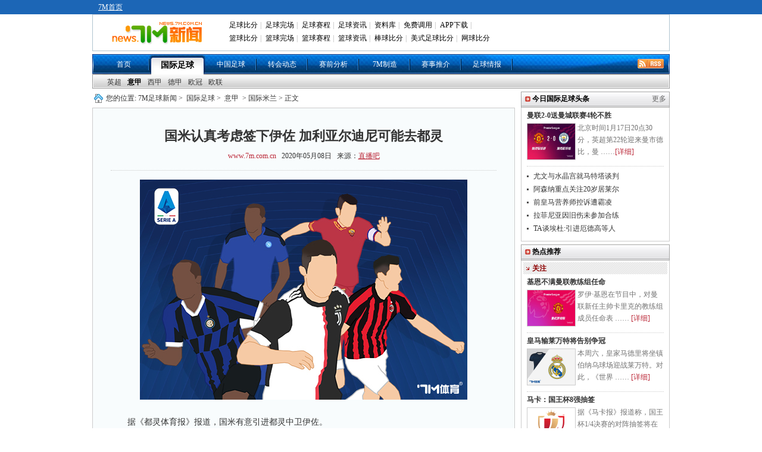

--- FILE ---
content_type: text/html
request_url: https://news.7m.com.cn/news/20200508/517053.shtml
body_size: 17769
content:
<!DOCTYPE html PUBLIC "-//W3C//DTD XHTML 1.0 Transitional//EN"
        "http://www.w3.org/TR/xhtml1/DTD/xhtml1-transitional.dtd">
<html xmlns="http://www.w3.org/1999/xhtml">
<head>
    <meta http-equiv="Content-Type" content="text/html; charset=utf-8"/>
    <title>国米认真考虑签下伊佐 加利亚尔迪尼可能去都灵 - 7M足球新闻</title>
    <meta name="keywords" content="都灵,国米,意大利,,伊佐,加利亚尔迪尼,转会">
    <meta name="description" content="国米认真考虑签下伊佐 加利亚尔迪尼可能去都灵">
    <link href="/css/1.1/style.css?1695" rel="stylesheet" type="text/css" />
<link href="/css/1.1/nav.css" rel="stylesheet" type="text/css" />
<link href="/css/1.1/ny.css" rel="stylesheet" type="text/css" />
<link href="/css/1.1/tipbj.css" rel="stylesheet" type="text/css" />
<script type="text/javascript" src="/js/jquery.js"></script>
<script type="text/javascript" src="/js/header.js"></script>
<script type="text/javascript" src="/js/1.1/search.js"></script>
<script type="text/javascript" src="/js/1.1/scrollimg.js"></script>
<script type="text/javascript" src="/js/1.1/commom.js"></script>
<script type="text/javascript" src="/js/1.1/vote.js"></script>
<!--[if IE 6]>
<script type="text/javascript" src="/js/1.1/DD_belatedPNG_0.0.8a-min.js"></script>
<script type="text/javascript">
	DD_belatedPNG.fix('.icos,.play,.play_btn,.tim,.pure');
</script>
<![endif]-->
<script>
var sUserAgent = navigator.userAgent.toLowerCase();
var bIsIpad = sUserAgent.match(/ipad/i) == "ipad";
var bIsIphoneOs = sUserAgent.match(/iphone os/i) == "iphone os";
var bIsMidp = sUserAgent.match(/midp/i) == "midp";
var bIsUc7 = sUserAgent.match(/rv:1.2.3.4/i) == "rv:1.2.3.4";
var bIsUc = sUserAgent.match(/ucweb/i) == "ucweb";
var bIsAndroid = sUserAgent.match(/android/i) == "android";
var bIsCE = sUserAgent.match(/windows ce/i) == "windows ce";
var bIsWM = sUserAgent.match(/windows mobile/i) == "windows mobile";
var bIsMobile = bIsIphoneOs || bIsMidp || bIsUc7 || bIsUc || bIsAndroid || bIsCE || bIsWM;
if(bIsMobile){
	try{
		var loc = window.location.toString().split("/");
		var bhdir = loc[5].replace(".shtml","").split("_");
		var bhnum = bhdir[0].split("?");
		//window.location = "//3g.7m.com.cn/news/content/"+loc[4].substr(0,6)+"/"+loc[5].replace(".shtml","")+"/1.html";
		//window.location = "//m.7m.com.cn/news/article.php?"+loc[4]+"_"+bhnum[0];
	}catch(e){
	}
	
}
</script>

    
    <script>var playCorr = '';</script>
</head>
<body oncontextmenu="return false" onselectstart="return false" oncopy="return false">
<script type="text/javascript" src="//check.7m.com.cn/acpl.aspx"></script>
<script type="text/javascript" src="//static.7m.com.cn/js/database/os_hidden_flag.js"></script>

<div class="t_bg_t">
    <div class="header">
        <div class="t_menu">
            <div style="float:left; margin-left:10px;">
                <a href="//www.7m.com.cn/" class="white_lnk12">7M首页</a>
            </div>
        </div>
        <div class="m_menu">
            <div class="t_m_logo"><a href="//news.7m.com.cn/"><img src="/images/news_logo.gif?v2" border="0"></a>
            </div>
            <div class="t_m_text">
                <table border="0" cellpadding="2" cellspacing="0" width="100%" class="head">
                    <tr>
                        <td width="100%">
                            <div id="divMenu1" style="position: absolute; display: none;"></div>
                            <div id="divMenu2" style="position: absolute; display: none; "></div>
                            <div id="divMenu">
                                <table border="0" width="100%" align="right">
                                    <tr>
                                        <td class="head1">
                                            <a href="//bf.7m.com.cn/" target="_blank" onmouseover="ShowMenu(this)" style="position:relative" onmouseout="CloseMenu()">足球比分</a>|
                                            <a href="//data.7m.com.cn/result_data/index_gb.shtml" target="_blank">足球完场</a>|
                                            <a href="//data.7m.com.cn/fixture_data/default_gb.shtml?date=1" target="_blank">足球赛程</a>|
                                            <a href="//news.7m.com.cn/" target="_blank">足球资讯</a>|
                                            <a href="//data.7m.com.cn/database/index_gb.htm" target="_blank">资料库</a>|
                                            <a href="//freelive.7m.com.cn/apply_jt.shtm" target="_blank">免费调用</a>|
                                            <a href="//app.7m.com.cn/m/download.html?ct=default" target="_blank">APP下载</a>|
                                        </td>
                                    </tr>
                                    <tr>
                                        <td class="head2">
                                            <a href="//basket.7m.com.cn/default_gb.aspx" target="_blank">篮球比分</a>|
                                            <a href="//bdata.7m.com.cn/Result_data/index_gb.htm" target="_blank">篮球完场</a>|
                                            <a href="//bdata.7m.com.cn/Fixture_data/default_gb.aspx?date=1" target="_blank">篮球赛程</a>|
                                            <a href="//lq.7m.com.cn/" target="_blank">篮球资讯</a>|
                                            <a href="//bab.7m.com.cn/default_gb.aspx" target="_blank">棒球比分</a>|
                                            <a href="//amf.7m.com.cn/default_gb.aspx" target="_blank">美式足球比分</a>|
                                            <a href="//tennis.7m.com.cn/" target="_blank">网球比分</a>
                                        </td>
                                    </tr>
                                </table>
                                <script language="javascript">
                                    showheader();
                                </script>
                            </div>
                        </td>
                    </tr>
                </table>
            </div>
            <div class="clr"></div>
        </div>
    </div>
</div>

<script>
    $(document).ready(function () {
        if ((typeof (WORDS_HIDDEN_ALL) != 'undefined' && WORDS_HIDDEN_ALL.BASE_HIDDEN_ALL != true) || os_hidden_flag != 'true') {
            //$("#header_odds0,#header_odds1,#header_odds2,#header_odds3,#header_odds4").show();
            //$("#header_span0,#header_span1,#header_span2,#header_span3,#header_span4").show();
        }
    });
</script>
<div class="menu"><ul><li class="m_li"><a href="/index.shtml">首页</a></li><li class="m_li_a"><a href="/list/1/index.shtml">国际足球</a></li><li class="m_li"><a href="/list/2/index.shtml">中国足球</a></li><li class="m_li"><a href="/list/3/index.shtml">转会动态</a></li><li class="m_li"><a href="/list/5/index.shtml">赛前分析</a></li><li class="m_li"><a href="/list/7m/index.shtml">7M制造</a></li><li class="m_li"><a href="/prediction/index.shtml">赛事推介</a></li><li class="m_li"><a href="/report/index_gb.shtml">足球情报</a></li><li class="rss_li"><a href="/rss.xml" target="_blank"><img src="/images/rss.gif"></a></li></ul></div><div>
			<ul class="smenu">
			<li class="s_li">
			<a href="/list/6/index.shtml" class="">英超</a><a href="/list/7/index.shtml" class="xza">意甲</a><a href="/list/8/index.shtml" class="">西甲</a><a href="/list/9/index.shtml" class="">德甲</a><a href="/list/10/index.shtml" class="">欧冠</a><a href="/list/11/index.shtml" class="">欧联</a></li></ul></div>
<div class="news">
    <div class="n_t">
        <div class="n_tz">
            <div class="ad_a"><!--a href="https://item.taobao.com/item.htm?spm=a1z09.5.0.0.pnPcJg&id=525150678850&_u=fjqovg9ec43" rel="nofollow" target="_blank" title="T1" style="display:block;height:40px;margin-bottom:10px;"><img src="//7mad.7m.com.cn/taobao_714x40_20160317.gif" width="710" height="40" border="0" /></a--></div>
            <div class="ny_bt"> 您的位置:<a href="/index.shtml">7M足球新闻</a>&gt; <a href="/list/1/index.shtml">国际足球</a>&gt;
                <a href="/list/7/index.shtml">意甲</a> &gt; 国际米兰 &gt;
                正文
            </div>
            <div class="ny_zw">
                <div class="zw_bt">
                    <p class="ba">国米认真考虑签下伊佐 加利亚尔迪尼可能去都灵</p>
                    <p class="bb"><a href="http://www.7m.com.cn" target="_blank">www.7m.com.cn</a> &nbsp;&nbsp;2020年05月08日
                        &nbsp;&nbsp;来源：<a href="https://news.zhibo8.cc/zuqiu/2020-05-08/5eb4a5cb14608.htm" target="_blank" style="text-decoration:underline;">直播吧</a> </p>
                </div>
                <div class="zw"> <p align="center"><img border="0" alt="" src="/photo/20200508/20200508100510_34252.jpg" /></p>
<br />
　　据《都灵体育报》报道，国米有意引进都灵中卫伊佐。<br />
<br />
　　报道称，国米正在认真考虑引进都灵中卫伊佐，而国米中场加利亚尔迪尼可能加盟都灵。<br />
<br />
　　此前曾有报道称，都灵想签下加利亚尔迪尼增强球队中场实力，伊佐的经纪人拉伊奥拉也将伊佐推荐给了国米。<br />
<br />
　　28岁的意大利中卫伊佐本赛季出场29次，全部首发，打进3球。 <br />
<br />
<p align="center"><img border="0" alt="" src="http://static.7m.com.cn/images/common/weixin_news.jpg" /></p>
                    
                </div>
                <!--文字-->
                
                <!--投票-->
                
                <div class="ny_tbox">
                    <p class="bc" style="display:;">更多关于"<a href="http://search.7m.com.cn/search_gb.aspx?key=%E9%83%BD%E7%81%B5&news=on&team=on&player=on" target="_blank">都灵</a> <a href="http://search.7m.com.cn/search_gb.aspx?key=%E5%9B%BD%E7%B1%B3&news=on&team=on&player=on" target="_blank">国米</a> <a href="http://search.7m.com.cn/search_gb.aspx?key=%E6%84%8F%E5%A4%A7%E5%88%A9&news=on&team=on&player=on" target="_blank">意大利</a> <a href="http://search.7m.com.cn/search_gb.aspx?key=%E4%BC%8A%E4%BD%90&news=on&team=on&player=on" target="_blank">伊佐</a> <a href="http://search.7m.com.cn/search_gb.aspx?key=%E5%8A%A0%E5%88%A9%E4%BA%9A%E5%B0%94%E8%BF%AA%E5%B0%BC&news=on&team=on&player=on" target="_blank">加利亚尔迪尼</a> <a href="http://search.7m.com.cn/search_gb.aspx?key=%E8%BD%AC%E4%BC%9A&news=on&team=on&player=on" target="_blank">转会</a>"的新闻 </p>
                    <!--    <div id="bdshare" class="bdshare_t bds_tools get-codes-bdshare" t="baidu">-->
<!--        <span class="bds_more">分享到：</span>-->
<!--        <a class="bds_qzone"></a>-->
<!--        <a class="bds_tsina"></a>-->
<!--        <a class="bds_tqq"></a>-->
<!--        <a class="bds_renren"></a>-->
<!--		<a class="shareCount"></a>-->
<!--    </div>-->

<!--<div class="wb_box" t="7m" style="display:none;">-->
<!--	<span class="more_wb icos" title="分享更多"></span>-->
<!--	<span class="qqkj icos" title="腾讯QQ空间"></span>-->
<!--	<span class="wy_wb icos" title="网易微博"></span>-->
<!--	<span class="xl_wb icos" title="新浪微博"></span>-->
<!--	<span class="tx_wb icos" title="腾讯微博"></span>-->
<!--	<span>分享到：</span>-->
<!--</div>-->
<!--<div id="share_more" class="m_share" style="z-index: 100;position: absolute;right: 0; top: 68px; display:none;">-->
<!--	<div class="m_share_box">-->
<!--		<div class="share_b_t"><span class="share_bt">分享到...</span></div>-->
<!--		<div class="icos_box">-->
<!--			<ul>-->
<!--				<li><a href="javascript:share_to(5);" class="icotitle" ><span class="rrw icos" title="人人网">人人网</span></a></li>-->
<!--				<li><a href="javascript:share_to(6);" class="icotitle" ><span class="bdsc icos" title="百度搜藏">百度搜藏</span></a></li>-->
<!--				<li><a href="javascript:share_to(7);" class="icotitle" ><span class="mptk icos" title="猫扑推客">猫扑推客</span></a></li>-->
<!--				<li><a href="javascript:share_to(8);" class="icotitle" ><span class="db icos" title="豆瓣">豆瓣</span></a></li>-->
<!--				<li><a href="javascript:share_to(9);" class="icotitle" ><span class="fhwb icos" title="凤凰微博">凤凰微博</span></a></li>-->
<!--				<li><a href="javascript:share_to(10);" class="icotitle" ><span class="msn icos" title="MSN">MSN</span></a></li>-->
<!--				<li><a href="javascript:share_to(11);" class="icotitle" ><span class="tjh icos" title="淘江湖">淘江湖</span></a></li>-->
<!--				<li><a href="javascript:share_to(12);" class="icotitle" ><span class="pyw icos" title="朋友网">朋友网</span></a></li>-->
<!--				<div class="clear"></div>-->
<!--			</ul>-->
<!--		</div>-->
<!--	</div>-->
<!--</div>-->
<div class="clear"></div>

                </div>
                <!--更多关于结束-->
                <div class="ad_e">
                    <!-- content.a -->
                </div>
                <!--相关推介-->
<style>
    .clearfix {
        display: block;
    }

    .more_a {
        font-size: 12px;
        color: #323232;
        position: absolute;
        right: 10px;
        height: 30px;
        line-height: 28px;
        font-weight: normal;
        background: url('/images/icon_right.png') no-repeat right center;
        padding-right: 12px
    }

    /* 列表 */
    .infoUl {
        padding-bottom: 20px;
        width: 650px;
        margin: 0 auto;
    }

    .infoUl ul {
        padding-top: 10px;
    }

    .infoUl ul li {
        border: 1px solid #e8e8e8;
        padding: 0 20px;
        background-color: #fff;
        overflow: hidden;
        margin-bottom: 10px;
    }

    /* 列表顶部 */
    .infoUl ul .li_top {
        padding: 14px 0;
        border-bottom: 1px solid #efefef;
        overflow: hidden;
    }

    .infoUl ul .li_top .a_more {
        display: block;
        float: left;
        min-height: 60px;
        padding-left: 70px;
        position: relative;
    }

    .infoUl ul .li_top .am_img {
        height: 60px;
        width: 60px;
        position: absolute;
        left: 0;
        top: 0;
    }

    .infoUl ul .li_top .am_img img {
        display: block;
        width: 60px;
        height: 60px;
        position: relative;
        z-index: 1;
        -moz-border-radius: 60px;
        -webkit-border-radius: 60px;
        -khtml-border-radius: 60px;
        border-radius: 60px;
    }

    .infoUl ul .li_top .am_img em {
        display: block;
        width: 16px;
        height: 16px;
        position: absolute;
        bottom: 0;
        right: 0;
        z-index: 100;
        background-image: url(/images/level-icon.png);
        background-repeat: no-repeat;
        background-position: center center;
    }

    .infoUl ul .li_top .p1 {
        font-size: 0;
        white-space: nowrap;
        padding-top: 8px;
    }

    .infoUl ul .li_top .p1 b {
        display: inline-block;
        vertical-align: top;
        font-size: 16px;
        line-height: 24px;
        color: #333333;
    }

    .infoUl ul .li_top .p1 i {
        display: inline-block;
        vertical-align: top;
        font-size: 12px;
        line-height: 18px;
        color: #FF8317;
        padding: 0 10px;
        border: 1px solid #FF8317;
        -moz-border-radius: 4px;
        -webkit-border-radius: 4px;
        -khtml-border-radius: 4px;
        border-radius: 4px;
        margin-top: 2px;
        margin-left: 10px;
        font-style: normal;
    }

    .infoUl ul .li_top .p_middle {
        padding-top: 22px;
    }

    .infoUl ul .li_top .p2 {
        font-size: 0;
        white-space: nowrap;
        padding-top: 6px;
    }

    .infoUl ul .li_top .p2 span {
        display: inline-block;
        vertical-align: top;
        font-size: 14px;
        line-height: 20px;
        color: #b3b3b3;
    }

    .infoUl ul .li_top .p2 i {
        display: inline-block;
        vertical-align: top;
        font-size: 12px;
        line-height: 20px;
        color: #fff;
        padding: 0 10px;
        -moz-border-radius: 4px;
        -webkit-border-radius: 4px;
        -khtml-border-radius: 4px;
        border-radius: 4px;
        margin-left: 10px;
        background-color: #D41610;
        font-style: normal;
    }

    /* 列表顶部 */
    .li_info {
        padding: 12px 0;
        overflow: hidden;
        cursor: pointer;
    }

    .info_l {
        float: left;
    }

    .info_l .p1 {
        font-size: 14px;
        line-height: 22px;
        color: #b3b3b3;
        margin-bottom: 10px;
    }

    .info_l .p1 i {
        color: #db323b;
        display: inline-block;
        vertical-align: top;
        padding-left: 10px;
    }

    .info_l .p2 {
        font-size: 0;
        white-space: nowrap;
        color: #333333;
    }

    .info_l .p2 i {
        font-style: normal;
        display: inline-block;
        vertical-align: top;
        font-size: 14px;
        line-height: 20px;
        border: 1px solid #333;
        -moz-border-radius: 4px;
        -webkit-border-radius: 4px;
        -khtml-border-radius: 4px;
        border-radius: 4px;
        margin-right: 10px;
        padding: 0 10px;
    }

    .info_l .p2 span {
        font-size: 16px;
        line-height: 22px;
    }

    /*右边按钮*/
    .info_r {
        float: right;
        padding-top: 6px;
        cursor: pointer;
        position: relative;
    }

    .infoUl .btPay {
        border: 1px solid #D31510;
        background-color: #D31510;
        display: block;
        width: 120px;
        text-align: center;
        font-size: 14px;
        color: #ffffff;
    }

    .infoUl .btPayWhiteBg {
        border-top-left-radius: 4px;
        border-top-right-radius: 4px;
        background-color: #fff;
        color: #D31510;
    }

    .infoUl .btPayHeightSingle {
        height: 40px;
        border-radius: 4px;
        line-height: 40px;
    }

    .infoUl .btMissOut {
        display: none;
        line-height: 26px;
        height: 26px;
        width: 120px;
        text-align: center;
        font-size: 14px;
        border-bottom-left-radius: 4px;
        border-bottom-right-radius: 4px;
        border: 1px solid #D31510;
        position: absolute;
        bottom: -16px;
        background-color: #ffffff;
        color: #D31510;
        left: 0;
        z-index: 100
    }

    .infoUl .on {
        padding-top: 0px
    }

    .infoUl .on .btPayHeightSingle {
        line-height: 30px;
    }

    .infoUl .on .btMissOut {
        display: block;
    }
</style>
<script type="text/javascript">
    /*
    function toRecommend(id) {
        location = 'https://tips.7m.com.cn/gameInside.html?lan=gb&id=' + id;
    }
    function toRecommendMore() {
        location = 'https://tips.7m.com.cn/';
    }
    $(document).ready(function () {
        var mid = 0;
        if (typeof(playCorr) != 'undefined' && playCorr != '') {
            mid = playCorr.split(',')[0];
        }
        $.ajax({
            type: "GET",
            url: "//txt-api.7m.com.cn/tips/recommend/relatedRecommendForNews?mid=" + mid + "&lan=1&ballType=1&v=" + Number(new Date()),
            dataType: "json",
            success: function (json) {
                if (json.status != 1) {
                    return;
                }
                var arrUserType = ["普通用户", "网红投手", "7M分析师", "7M特邀专家", "好波名家"];
                var sHtml = '';
                for (var i = 0; i < json.data.length; i++) {
                    var row = json.data[i];
                    var reType = '';//推介类型 1:让球 2:大小球 3:胜负平,
                    if (row[25] == '1') {
                        reType = '让球';
                    } else if (row[25] == '2') {
                        reType = '大小球';
                    } else if (row[25] == '3') {
                        reType = '胜平负';
                    }
                    var startDate = row[16];
                    startDate = startDate.substring(0, startDate.length - 3);
                    var _btn = '';
                    if (row[20] > 0) {//解锁所需M钻大于0
                        _btn = '<div class="info_r' + (row[26] == 2 ? ' on' : '') + '"><div class="btPay btPayHeightSingle"><span>' + row[20] + 'M钻</span><div class="btMissOut">不中退钻</div></div></div>';
                    }
                    else {//免费查看
                        _btn = '<div class="info_r"><div class="btPay btPayHeightSingle"><span>免费</span><div class="btMissOut">不中退钻</div></div></div>';
                    }

                    sHtml += '<li>';
                    sHtml += '<div class="li_top clearfix">';
                    sHtml += '<a href="javascript:void(0);" class="a_more" target="_blank">';
                    sHtml += '<i class="am_img"><img src="' + row[2] + '" alt=""><em></em></i>';
                    sHtml += '<p class="p1 p_middle"><b>' + row[3] + '</b><i>' + arrUserType[row[17]] + '</i></p><p class="p2"><span></span></p>';
                    sHtml += '</a>';
                    sHtml += '</div>';
                    sHtml += '<div class="li_info clearfix" onclick="toRecommend(' + row[8] + ');">';
                    sHtml += '<div class="info_l"><p class="p1">' + row[27] + ' ' + startDate + '<i></i></p><p class="p2"><i>' + reType + '</i><span>' + row[9] + ' VS ' + row[10] + '</span></p></div>';
                    sHtml += _btn;
                    sHtml += '</div>';
                    sHtml += '</li>';
                }
                $('#ul-recommend').html(sHtml);
            }
        });
    });
    */
</script>
<div id="div-recommend" style="display: none;">
    <div class="ny_b" style="position: relative;margin-top: 40px">相关推介<a class="more_a" href="javascript:void(0)"
                                                                         onclick="toRecommendMore()">更多推介</a></div>
    <div class="infoUl">
        <ul id="ul-recommend"></ul>
    </div>
    <div class="clear"></div>
</div>
                <div class="ny_b" >相关新闻</div>
                <div class="ny_xg" > 
			
					<div class="ny_pbt">
						<a href="/news/20200508/517050.shtml" target="_blank"><img src="/photo/20200508/2020050810000425278.jpg" /></a>
						<p><a href="/news/20200508/517050.shtml" target="_blank">若纳因戈兰和佩里西奇回归 孔蒂愿再给他们机会</a></p>
						<div class="jxa">据《米兰体育报》透露，如果纳因戈兰和佩里西奇今年夏天回归国米，孔蒂愿意再给他们一次在梅阿查展现实力的机会。纳因戈兰去年夏天租借加盟卡利亚里，若卡利亚里无法给出国米满意的报 ……<a href="/news/20200508/517050.shtml" target="_blank">[详细]</a></div>
					</div>	
				
					<div class="ny_pbt">
						<a href="/news/20200508/517029.shtml" target="_blank"><img src="/photo/20200508/2020050809195416372.jpg" /></a>
						<p><a href="/news/20200508/517029.shtml" target="_blank">张康阳霸气发声：巴萨别搞小动作！否则就别谈了</a></p>
						<div class="jxa">“为了加盟巴萨，劳塔罗拒绝了国米的续约合同。”《世界体育报》几天前在头版头条上这样写道。如今，国米主席张康阳不开心了。《世界体育报》指出，张康阳警告巴萨，不要在运作劳塔罗 ……<a href="/news/20200508/517029.shtml" target="_blank">[详细]</a></div>
					</div>	
				
			<ul>
				
					<li>
						<a href="/news/20200507/516987.shtml" target="_blank">旧将:若库利巴利加盟利物浦 他们防线将坚不可摧</a>
						<span class= "gz_fa">05-07</span>
					</li>
				
					<li>
						<a href="/news/20200507/516991.shtml" target="_blank">埃里克森：下个目标是成国米主力 每天都在训练</a>
						<span class= "gz_fa">05-07</span>
					</li>
				
					<li>
						<a href="/news/20200507/517012.shtml" target="_blank">世体:波帅要求纽卡签下库蒂尼奥 巴萨标价1亿欧</a>
						<span class= "gz_fa">05-07</span>
					</li>
				
					<li>
						<a href="/news/20200507/517015.shtml" target="_blank">埃里克森:托蒂是童年偶像 争取在国米有稳定出场</a>
						<span class= "gz_fa">05-07</span>
					</li>
				
			</ul>
		</div>
                <div class="clear"></div>
                <div class="ny_b">国际米兰动态</div>
                <div class="ny_xg"> 
			
			<ul>
				
					<li>
						<a href="/news/20200508/517050.shtml" target="_blank">若纳因戈兰和佩里西奇回归 孔蒂愿再给他们机会</a>
						<span class= "gz_fa">05-08</span>
					</li>
				
					<li>
						<a href="/news/20200508/517029.shtml" target="_blank">张康阳霸气发声：巴萨别搞小动作！否则就别谈了</a>
						<span class= "gz_fa">05-08</span>
					</li>
				
					<li>
						<a href="/news/20200507/517015.shtml" target="_blank">埃里克森:托蒂是童年偶像 争取在国米有稳定出场</a>
						<span class= "gz_fa">05-07</span>
					</li>
				
					<li>
						<a href="/news/20200507/516991.shtml" target="_blank">埃里克森：下个目标是成国米主力 每天都在训练</a>
						<span class= "gz_fa">05-07</span>
					</li>
				
					<li>
						<a href="/news/20200507/516977.shtml" target="_blank">两企业有意以20亿欧元的价格收购意甲20%股份</a>
						<span class= "gz_fa">05-07</span>
					</li>
				
					<li>
						<a href="/news/20200507/516976.shtml" target="_blank">都体：为补强中场 国米今夏可能出售贝西诺</a>
						<span class= "gz_fa">05-07</span>
					</li>
				
					<li>
						<a href="/news/20200506/516929.shtml" target="_blank">莫拉蒂：劳塔罗加盟巴萨？用梅西交换才愿接受</a>
						<span class= "gz_fa">05-06</span>
					</li>
				
					<li>
						<a href="/news/20200506/516928.shtml" target="_blank">摩西1200万欧买断费过高 国米可能续租球员一年</a>
						<span class= "gz_fa">05-06</span>
					</li>
				
					<li>
						<a href="/news/20200506/516927.shtml" target="_blank">克雷斯波:希望劳塔罗留在国米成长 这对他有好处</a>
						<span class= "gz_fa">05-06</span>
					</li>
				
			</ul>
		</div>
                <div class="clear"></div>
            </div>
            <!--
<iframe width="710" height="400" class="share_self"  frameborder="0" scrolling="no" src="//widget.weibo.com/weiboshow/index.php?language=&width=710&height=400&fansRow=2&ptype=1&speed=0&skin=9&isTitle=0&noborder=1&isWeibo=1&isFans=0&uid=1845054955&verifier=6deb1a8d&dpc=1"></iframe>-->

        </div>
        <div class="n_ty">
            <!--div class="yb_ggk" style="padding:0 0 3px 0;"><a href="//m.7m.com.cn/news/" target="_blank"><img src="//7mad.7m.com.cn/s/news_r1.jpg" border="0"></a></div-->
<!--div class="yb_ggk" style="padding:3px 0 3px 0;"><a href="//news.7m.com.cn/report/index_gb.shtml"  rel="nofollow" title="R2" target="_blank" style="display: block;"><img src="//7mad.7m.com.cn/zxny_250_70.gif" border="0"></a></div-->

<script>
function CheckIsPhone(posa, posi, posn, posw, urla, urli, urln, urlw) {
    var u = navigator.userAgent;
    var isAndroid = u.indexOf('Android') > -1 || u.indexOf('Adr') > -1;
    var isiOS = !!u.match(/\(i[^;]+;( U;)? CPU.+Mac OS X/);
    var isWeixin = window.navigator.userAgent.toLowerCase().match(/MicroMessenger/i);
    var a = '';
    if(isAndroid && isWeixin != 'micromessenger'){
        a = urla;
    }else if(isiOS && isWeixin != 'micromessenger'){
        a = urli;
    }else if(isWeixin == 'micromessenger'){
        a = urlw;
    }else{
        a = urln;
    }
    window.open(a);
}
</script>
            <div class="box">
                <ul class="tab_nav" id="search" style="display: none;">
		<li id="search_news" index="0">新&nbsp;闻</li>
		<li id="search_team" index="1" style="display:none;"><a href="javascript:">球&nbsp;队</a></li>
		<li id="search_player" index="2" style="display:none;"><a href="javascript:">球&nbsp;员</a></li>
</ul>
<div class="tab_content" style="display: none;">
		<div id="t_1">
				<div class="srk">
					<form action="http://so.7m.com.cn/cse/search" method="get" target="_blank" class="bdcs-search-form" id="bdcs-search-form">
							<input type="hidden" name="s" id="bdcs-search-form-s" value="13413958429287951139">
							<input type="hidden" name="entry" id="bdcs-search-form-entry" value="1">
							<input type="text" name="q" class="searchinput" id="bdcs-search-form-input" placeholder="请输入关键词">
							<input type="submit" class="searchaction" id="bdcs-search-form-submit" value="">
					</form>
					<form action="//search.7m.com.cn/search_gb.aspx" method="get" id="search_form" style="display:none;">
						<input type="text" name="key" class="searchinput" id="key" tip="7m站内搜索，请输入相关文字" onblur="searchBlur()" onfocus="searchFocus()" value="7m站内搜索，请输入相关文字"/>
						<input type="submit" class="searchaction" value="" />
						<input type="hidden" name="news" index="0" value="on" />
						<input type="hidden" name="team" index="1" value="" />
						<input type="hidden" name="player" index="2" value="" />
						<input type="hidden" id="searchVal" value="0" />
					</form>
				</div>
				<!--关键字显示不能过行-->
				<div index="0" type="key" id="bdcs-search-form-keyword">
					<script type="text/javascript">
					if(typeof(loadJs)!='undefined'){
						loadJs('//news.7m.com.cn/js/1.1/search_key.js?'+Number(new Date()),function(){
							if(typeof(search_key)!='undefined')
								$("#bdcs-search-form-keyword").html(search_key);
						});
					}
					</script>
				</div>
				<div index="1" type="key" style="display:none">
					<a href="javascript:search('巴塞罗那 ',1)">巴塞罗那</a>
					<a href="javascript:search('皇家马德里',1)">皇家马德里</a>
					<a href="javascript:search('曼联',1)">曼联</a>
					<a href="javascript:search('切尔西',1)">切尔西</a>
				</div>
				<div index="2" type="key" style="display:none">
					<a href="javascript:search('梅西',2)">梅西</a>
					<a href="javascript:search('C罗',2)">C罗</a>
					<a href="javascript:search('范佩西',2)">范佩西</a>
					<a href="javascript:search('鲁尼',2)">鲁尼</a>
				</div>
		</div>
</div>
<style>.box{display: none!important;}</style>
            </div>
            <!--
<div class="b_b"><strong class="fx_z">7M体育官方微博</strong></div>
<div class="wb_att">
    <a href="//weibo.com/7msport" class="xlwb" target="_blank">加关注</a>
    <a href="//t.qq.com/sport-7m" class="txwb" target="_blank">加关注</a>
</div>
-->


            <div class="b_b" style=""><strong class="fx_z">今日国际足球头条</strong>
                <p class="fx_y"><a href="/list/1/">更多</a>
            </div>
            <div class="ny_tt" style="">
                
				<div class="ny_yba">
					<p><a href="/news/20260117/713605.shtml" target="_blank" title="曼联2-0送曼城联赛4轮不胜 姆伯莫、多尔古建功">曼联2-0送曼城联赛4轮不胜</a></p>
					<a href="/news/20260117/713605.shtml" target="_blank" title="曼联2-0送曼城联赛4轮不胜 姆伯莫、多尔古建功"><img src="/photo/20260117/2026011710584929913.jpg" /></a>
					<div class="ny_bw">北京时间1月17日20点30分，英超第22轮迎来曼市德比，曼 ……<a href="/news/20260117/713605.shtml" target="_blank">[详细]</a></div>
				</div>
			<ul>
				<li><a href="/news/20260117/713603.shtml" target="_blank" title="队报：尤文与水晶宫就马特塔的转会积极进行谈判">尤文与水晶宫就马特塔谈判</a></li>
			
				<li><a href="/news/20260117/713602.shtml" target="_blank" title="9000万身价 ESPN：阿森纳重点关注20岁居莱尔">阿森纳重点关注20岁居莱尔</a></li>
			
				<li><a href="/news/20260117/713601.shtml" target="_blank" title="前皇马营养师控诉任职期间遭霸凌：禁止我上草坪">前皇马营养师控诉遭霸凌</a></li>
			
				<li><a href="/news/20260117/713600.shtml" target="_blank" title="拉菲尼亚因旧伤困扰未参加合练 但预计出战皇社">拉菲尼亚因旧伤未参加合练</a></li>
			
				<li><a href="/news/20260117/713599.shtml" target="_blank" title="TA谈埃杜:主导阿森纳引进了厄德高 哈弗茨等人">TA谈埃杜:引进厄德高等人</a></li>
			</ul>
            </div>
            <div class="clear" style=""></div>

            <div class="b_b"><strong class="fx_z">热点推荐</strong></div>
            <div class="ny_tt">
                <div class="gz_xb"><h6>关注</h6></div>
					<div class="ny_yba">
						<p><a href="/news/20260116/713410.shtml" target="_blank" title="基恩不满曼联教练组任命:埃文斯为曼联做了啥">基恩不满曼联教练组任命</a></p>
						<a href="/news/20260116/713410.shtml" target="_blank" title="基恩不满曼联教练组任命:埃文斯为曼联做了啥"><img src="/photo/20260116/2026011610524525364.jpg" /></a>
						<div class="ny_bw">
							罗伊·基恩在节目中，对曼联新任主帅卡里克的教练组成员任命表 ……
							<a href="/news/20260116/713410.shtml" target="_blank" title="基恩不满曼联教练组任命:埃文斯为曼联做了啥">[详细]</a>
						</div>
					</div>
				
					<div class="ny_yba">
						<p><a href="/news/20260116/713534.shtml" target="_blank" title="世体：如果皇马再输莱万特将彻底告别西甲争冠">皇马输莱万特将告别争冠</a></p>
						<a href="/news/20260116/713534.shtml" target="_blank" title="世体：如果皇马再输莱万特将彻底告别西甲争冠"><img src="/photo/20260116/2026011605571119300.jpg" /></a>
						<div class="ny_bw">
							本周六，皇家马德里将坐镇伯纳乌球场迎战莱万特。对此，《世界 ……
							<a href="/news/20260116/713534.shtml" target="_blank" title="世体：如果皇马再输莱万特将彻底告别西甲争冠">[详细]</a>
						</div>
					</div>
				
					<div class="ny_yba">
						<p><a href="/news/20260116/713414.shtml" target="_blank" title="马卡：国王杯8强抽签 阿尔瓦塞特是唯一西乙队">马卡：国王杯8强抽签</a></p>
						<a href="/news/20260116/713414.shtml" target="_blank" title="马卡：国王杯8强抽签 阿尔瓦塞特是唯一西乙队"><img src="/photo/20260116/202601161056023755.jpg" /></a>
						<div class="ny_bw">
							据《马卡报》报道称，国王杯1/4决赛的对阵抽签将在下周一进 ……
							<a href="/news/20260116/713414.shtml" target="_blank" title="马卡：国王杯8强抽签 阿尔瓦塞特是唯一西乙队">[详细]</a>
						</div>
					</div>
				
					<div class="ny_yba">
						<p><a href="/news/20260116/713381.shtml" target="_blank" title="天空预测:曼城粉碎曼联 狼队斩纽卡 蓝军仍不胜">天空预测:曼城粉碎曼联</a></p>
						<a href="/news/20260116/713381.shtml" target="_blank" title="天空预测:曼城粉碎曼联 狼队斩纽卡 蓝军仍不胜"><img src="/photo/20260116/2026011610222217110.jpg" /></a>
						<div class="ny_bw">
							天空体育预测第22轮英超，他们的标题是：毁灭德比？曼城粉碎 ……
							<a href="/news/20260116/713381.shtml" target="_blank" title="天空预测:曼城粉碎曼联 狼队斩纽卡 蓝军仍不胜">[详细]</a>
						</div>
					</div>
				
					<div class="ny_yba">
						<p><a href="/news/20260116/713405.shtml" target="_blank" title="默森预测本轮英超：曼城3-1曼联笑傲曼市德比">默森预测本轮英超赛果</a></p>
						<a href="/news/20260116/713405.shtml" target="_blank" title="默森预测本轮英超：曼城3-1曼联笑傲曼市德比"><img src="/photo/20260116/2026011610451917795.jpg" /></a>
						<div class="ny_bw">
							英超即将展开第22轮的争夺，英格兰足坛名宿默森对10场比赛 ……
							<a href="/news/20260116/713405.shtml" target="_blank" title="默森预测本轮英超：曼城3-1曼联笑傲曼市德比">[详细]</a>
						</div>
					</div>
				
					<div class="ny_yba">
						<p><a href="/news/20260116/713411.shtml" target="_blank" title="科贝：球迷没要求解雇阿隆索 皇马需要苏维门迪">科贝：球迷没要求炒阿隆索</a></p>
						<a href="/news/20260116/713411.shtml" target="_blank" title="科贝：球迷没要求解雇阿隆索 皇马需要苏维门迪"><img src="/photo/20260116/2026011610534528873.jpg" /></a>
						<div class="ny_bw">
							国王杯皇马惨遭西乙阿尔瓦塞特淘汰，赛后，科贝电台评论员发表 ……
							<a href="/news/20260116/713411.shtml" target="_blank" title="科贝：球迷没要求解雇阿隆索 皇马需要苏维门迪">[详细]</a>
						</div>
					</div>
				
					<div class="ny_yba">
						<p><a href="/news/20260115/713340.shtml" target="_blank" title="图片报：维尔纳冬窗加盟美职联 放弃200万工资">维尔纳冬窗加盟美职联</a></p>
						<a href="/news/20260115/713340.shtml" target="_blank" title="图片报：维尔纳冬窗加盟美职联 放弃200万工资"><img src="/photo/20260115/2026011504225626651.jpg" /></a>
						<div class="ny_bw">
							据《图片报》报道，莱比锡前锋维尔纳即将结束在德国的职业生涯 ……
							<a href="/news/20260115/713340.shtml" target="_blank" title="图片报：维尔纳冬窗加盟美职联 放弃200万工资">[详细]</a>
						</div>
					</div>
				
					<div class="ny_yba">
						<p><a href="/news/20260115/713306.shtml" target="_blank" title="罗塞尼尔:帕尔默周末可出战 德拉普周三下午生病">罗塞尼尔谈球队的伤病</a></p>
						<a href="/news/20260115/713306.shtml" target="_blank" title="罗塞尼尔:帕尔默周末可出战 德拉普周三下午生病"><img src="/photo/20260115/2026011511100330226.jpg" /></a>
						<div class="ny_bw">
							联赛杯半决赛首回合，切尔西在斯坦福桥迎战阿森纳。本场比赛之 ……
							<a href="/news/20260115/713306.shtml" target="_blank" title="罗塞尼尔:帕尔默周末可出战 德拉普周三下午生病">[详细]</a>
						</div>
					</div>
				<div class="clear"></div>
            </div>
            <div class="clear"></div>
            <div class="ad_c">
                <!-- content.b -->
            </div>
        </div>
        <div class="clear"></div>
    </div>
</div>
<div class="bottom">
  <div class="bottom_a">
   <a href="javascript:" onclick="window.open('//help.7m.com.cn/sm_gb.htm','','width=560,height=260,scrollbars=yes');">本站声明</a>|

    <a href="javascript:" onclick="window.open('//help.7m.com.cn/jump.aspx?l=gb&page=sentmessage&t=0','','width=450,height=528,scrollbars=yes');">联系我们</a>|

    <a href="javascript:" onclick="window.open('//help.7m.com.cn/jump.aspx?l=gb&page=sentmessage&t=1','','width=450,height=528,scrollbars=yes');">报告错误</a>|

    <a href="//sitemap.7m.com.cn/" target="_blank">网站导航</a>|

    <a href="#top">返回页顶</a>
  </div>
  <p>提醒：第三方机构可能在7M体育宣传他们的产品或服务，7M体育将不保证其宣传信息的准确。
<br />您跟第三方机构的任何交易与7M体育无关，7M体育将不会对可能引起的任何损失负责。
<br />Copyright © 2003 - <script language="javascript">document.write((new Date()).getFullYear());</script> 版权所有 www.7m.com.cn All Rights Reserved. 保留全部权利.
</p>
<a href="//www.miibeian.gov.cn/" target="_blank">粤ICP备08004827号</a>
</div>
<div style="position:absolute;display:none; width:300px; height:100px;filter:alpha(opacity=80); opacity: 0.8;z-index:999;" id="divTip" onmouseover="clearTimeout(timer);this.style.display=''" onmouseout="timer=setTimeout('hideTip()',1000)" >
	<div id="tipbj1"></div>
	<div id="tipbg1" >
		<a target="_blank" id="a1" style="padding-left: 20px;">本站搜索<font style="color:#FF0000;font-weight:bold" id="f1"></font>的资料</a><br />
		<a target="_blank" id="a2" style="background: url(//img.7m.com.cn/img7/sicon1.gif) no-repeat left;padding-left: 20px;">搜索百度关于<font style="color:#FF0000;font-weight:bold" id="f2"></font>的新闻</a><br />
		<a target="_blank" id="a3" style="background: url(//img.7m.com.cn/img7/sicon2.gif) no-repeat left;padding-left: 20px;">搜索Google关于<font style="color:#FF0000;font-weight:bold" id="f3"></font>的新闻</a>
	</div>
	<div id="tipbj2"></div>
</div>
<script type="text/javascript" src="/js/1.1/newstip.js?v=24.6.11"></script>
<div style="display:none">
    <script type="text/javascript" src="//count.7m.com.cn/count.js"></script>
    <script>
        var loc = window.location.toString();
        //新闻
        if (loc.indexOf("/news/") != -1) {
            var regMatch = /([0-9]+).shtml/.exec(loc);
            if (regMatch != null) {
                document.write('<script type="text/javascript" src="https://count.7mdt.com/flowstats/count.js?type=3&lang=1&dataId=' + regMatch[1] + '"><\/script>');
            }
        }
        //推介
        if (loc.indexOf("/prediction/data/") != -1) {
            var regMatch = /([0-9]+).shtml/.exec(loc);
            if (regMatch != null) {
                document.write('<script type="text/javascript" src="https://count.7mdt.com/flowstats/count.js?type=5&lang=1&dataId=' + regMatch[1] + '"><\/script>');
            }
        }
    </script>
</div>
<!-- designed on 2010-11-15, by fhx,xy,wdf, ver 1.1.0 -->
<script type="text/javascript" id="bdshare_js" data="type=tools&amp;uid=676133"></script>
<script type="text/javascript" id="bdshell_js"></script>
<script type="text/javascript">//<![CDATA[ 
var __ud = '517053';
var NewsUrl = 'http://news.7m.com.cn/news/20200508/517053.shtml';
var NewsTitle = '国米认真考虑签下伊佐 加利亚尔迪尼可能去都灵';
var NewsContent = '据《都灵体育报》报道，国米有意引进都灵中卫伊佐。报道称，国米正在认真考虑引进都灵中卫伊佐，而国米中场加利亚尔迪尼可能加盟都灵。此前曾有报道称，都灵想签下加利亚尔迪尼增强球队 …… 详细:';
var NewsPic;
function loadJs(fileUrl, callback, jsID) {
    var oHead = document.getElementsByTagName('HEAD').item(0);
    if (jsID) try {
        oHead.removeChild(document.getElementById(jsID));
    } catch (e) {
    }
    var oScript = document.createElement("script");
    if (jsID) oScript.id = jsID;
    if (document.addEventListener) {
        oScript.onload = callback;
        oScript.onerror = callback;
    } else {
        oScript.onreadystatechange = function () {
            loadJsReady(oScript, callback);
        };
    }
    oScript.charset = "utf-8";
    oScript.type = "text/javascript";
    oScript.src = fileUrl;
    oHead.appendChild(oScript);
}

function loadJsReady(obj, callBack) {
    if (obj.readyState == "loaded") {
        callBack();
    }
}

function readGetReady() {

}

loadJs("//news.7m.com.cn/news/read-get.php?__ud=" + __ud + "&" + Number(new Date()), readGetReady);

if (jQuery) {
    $(document).ready(function () {
        var imgSrc = $('img', 'div.zw').attr('src');
        if (imgSrc) {
            imgSrc = encodeURIComponent('//news.7m.com.cn' + imgSrc.toString());
            $('#sina_url').attr('href', $('#sina_url').attr('href') + '&pic=' + imgSrc);
            $('#qq_url').attr('href', $('#qq_url').attr('href') + '&pic=' + imgSrc);
            NewsPic = imgSrc;
            //$('#wangyi_url').attr('href',$('#wangyi_url').attr('href')+'&images='+imgSrc);
        }
        $("span.tx_wb", "div.wb_box").click(function () {
            share_to(1);
        });
        $("span.xl_wb", "div.wb_box").click(function () {
            share_to(2);
        });
        $("span.wy_wb", "div.wb_box").click(function () {
            share_to(3);
        });
        $("span.qqkj", "div.wb_box").click(function () {
            share_to(4);
        });
        $("span.more_wb").mouseover(function () {
            $("#share_more").show();
        });
        $("span.more_wb").mouseleave(function () {
            $("#share_more").hide();
        });
        $("#share_more").mouseover(function () {
            $("#share_more").show();
        });
        $("#share_more").mouseleave(function () {
            $("#share_more").hide();
        });

        var url = location.toString();
        if (url.indexOf("?wb") == -1) {
            $("div[t='7m']").hide();
            $("div[t='baidu']").show();
        } else {
            $("div[t='7m']").show();
            $("div[t='baidu']").hide();
        }

    });
}

function on_Wangyi() {
    var url = 'link=//www.7m.com.cn/&source=' + encodeURIComponent('7M') + '&info=' + encodeURIComponent(Wangyi_content) + ' ' + encodeURIComponent(document.location.href);
    var imgSrc = $('img', 'div.zw').attr('src');
    if (imgSrc) {
        imgSrc = encodeURIComponent('//news.7m.com.cn' + imgSrc.toString());
        url = url + '&togImg=true&images=' + imgSrc;
    }
    window.open('//t.163.com/article/user/checkLogin.do?' + url + '&' + new Date().getTime(), 'newwindow', 'height=330,width=550,top=' + (screen.height - 280) / 2 + ',left=' + (screen.width - 550) / 2 + ', toolbar=no, menubar=no, scrollbars=no,resizable=yes,location=no, status=no');
}


function share_to(type) {
    var webNewsUrl = encodeURIComponent(NewsUrl);
    var webNewsTitle = encodeURIComponent(NewsTitle);
    var webNewsContent = encodeURIComponent(NewsContent);
    var webNewsPic = NewsPic;
    var picStr = (webNewsPic) ? '&pic=' + webNewsPic : '';

    var webUrl = encodeURIComponent('//news.7m.com.cn');
    var enter = encodeURIComponent(String.fromCharCode(13));
    var space = encodeURIComponent(' ');
    var share_to_url = '';
    switch (type) {
        case 1://��Ѷ΢��
            share_to_url = '//share.v.t.qq.com/index.php?c=share&a=index&url=' + webNewsUrl + '&appkey=801095887' + picStr + '&assname=sport-7m&title=' + webNewsTitle + enter + webNewsContent;
            break;
        case 2://����΢��
            share_to_url = '//v.t.sina.com.cn/share/share.php?url=' + webNewsUrl + '&ralateUid=1845054955&appkey=1159106614' + picStr + '&title=' + webNewsTitle + enter + webNewsContent;
            break;
        case 3://����΢��
            var imagesStr = (webNewsPic) ? '&images=' + webNewsPic : '';
            share_to_url = '//t.163.com/article/user/checkLogin.do?link=//www.7m.com.cn/&source=' + encodeURIComponent('7M') + '&info=' + webNewsTitle + space + webNewsContent + webNewsUrl + '&togImg=true' + imagesStr + '&' + new Date().getTime();
            break;
        case 4://QQ�ռ�
            var picsStr = (webNewsPic) ? '&pics=' + webNewsPic : '';
            share_to_url = '//sns.qzone.qq.com/cgi-bin/qzshare/cgi_qzshare_onekey?url=' + webNewsUrl + '&showcount=0&summary=' + webNewsContent + webNewsUrl + '&title=' + webNewsTitle + '&site=7M��������' + picsStr;
            break;
        case 5://������
            share_to_url = '//share.renren.com/share/buttonshare.do?link=' + webNewsUrl + '&title=' + webNewsTitle;
            break;
        case 6://�ٶ��Ѳ�
            share_to_url = '//cang.baidu.com/do/add?it=' + NewsTitle + '&iu=' + NewsUrl + '&dc=' + NewsContent + webNewsUrl + '&tn=��������,��������,7M����';
            break;
        case 7://è���ƿ�
            share_to_url = '//tk.mop.com/api/post.htm?url=' + webNewsUrl + '&desc=' + webNewsContent + webNewsUrl + '&title=' + webNewsTitle;
            break;
        case 8://����
            //share_to_url = '//www.douban.com/recommend/?url='+webNewsUrl+'&sel='+webNewsContent+webNewsUrl+'&title='+webNewsTitle+'&v=1';
            //��ʽ2��
            share_to_url = '//shuo.douban.com/!service/share?href=' + webNewsUrl + '&name=' + webNewsTitle + '&image=' + webNewsPic;
            break;
        case 9://���΢��
            share_to_url = '//t.ifeng.com/interface.php?_c=share&_a=share&sourceUrl=' + webNewsUrl + '&title=' + webNewsTitle + picStr + '&source=1';
            break;
        case 10://MSN
            share_to_url = 'https://profile.live.com/P.mvc#!/badge?url=' + webNewsUrl;
            break;
        case 11://�Խ���
            share_to_url = '//share.jianghu.taobao.com/share/addShare.htm?url=' + webNewsUrl;
            break;
        case 12://QQУ��/������
            share_to_url = '//sns.qzone.qq.com/cgi-bin/qzshare/cgi_qzshare_onekey?to=pengyou&url=' + webNewsUrl + '&summary=' + webNewsContent + webNewsUrl + '&title=' + webNewsTitle + '&site=news.7m.com.cn&pics=' + webNewsPic;
            break;
        default:

            break;
    }
    window.open(share_to_url);
}

function share_exit() {
    $('#share_more').hide();
}

//����2022���籭Banner����
function loadWc2022imgReady() {
    if (typeof (wc2022img) != 'undefined' && wc2022img != '') {
        $('.zw').append('<p align="center"><br/><a href="https://2022.7m.com.cn/gb/intelligencePromotion/?from=cnnews" target="_blank"><img src="' + wc2022img + '"></a></p>');
    }
}

loadJs('/interface/getwc2022img.php', loadWc2022imgReady);
var bds_config = {'bdText': NewsTitle + String.fromCharCode(13) + NewsContent};
document.getElementById("bdshell_js").src = "http://bdimg.share.baidu.com/static/js/shell_v2.js?cdnversion=" + new Date().getHours();
//]]></script>
</body>
</html>
<script type="text/javascript" language="javascript" src="http://7m.com.cn/js/addmessagediv.js?l=gb"
        id="spt_message"></script>

--- FILE ---
content_type: text/html; charset=utf-8
request_url: https://news.7m.com.cn/news/read-get.php?__ud=517053&1768695054809
body_size: 201
content:
var mynewshit = 1; var ip = "3.131.133.184";